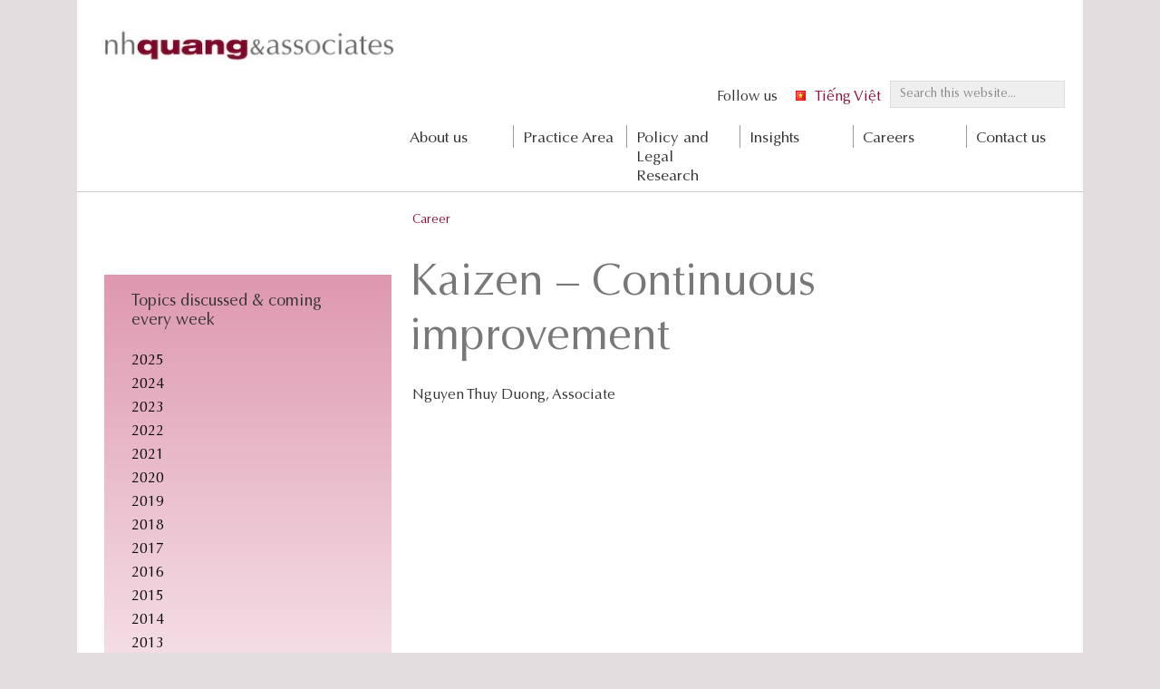

--- FILE ---
content_type: text/html; charset=UTF-8
request_url: https://nhquang.com/kaizen-continuous-improvement/
body_size: 8704
content:
<!DOCTYPE html>
<html lang="en-US">
<head >
<meta charset="UTF-8" />
<meta name="viewport" content="width=device-width, initial-scale=1" />
<meta name='robots' content='index, follow, max-image-preview:large, max-snippet:-1, max-video-preview:-1' />
<link rel="alternate" href="https://nhquang.com/kaizen-continuous-improvement/" hreflang="en" />
<link rel="alternate" href="https://nhquang.com/vi/kaizen-cai-tien-lien-tuc/" hreflang="vi" />

	<!-- This site is optimized with the Yoast SEO plugin v26.8 - https://yoast.com/product/yoast-seo-wordpress/ -->
	<title>Kaizen - Continuous improvement - nhquang &amp; associates</title>
	<link rel="canonical" href="https://nhquang.com/kaizen-continuous-improvement/" />
	<meta property="og:locale" content="en_US" />
	<meta property="og:locale:alternate" content="vi_VN" />
	<meta property="og:type" content="article" />
	<meta property="og:title" content="Kaizen - Continuous improvement - nhquang &amp; associates" />
	<meta property="og:description" content="Nguyen Thuy Duong, Associate" />
	<meta property="og:url" content="https://nhquang.com/kaizen-continuous-improvement/" />
	<meta property="og:site_name" content="nhquang &amp; associates" />
	<meta property="article:publisher" content="https://www.facebook.com/nhquangassociates/" />
	<meta property="article:published_time" content="2014-12-19T10:39:45+00:00" />
	<meta property="article:modified_time" content="2019-09-24T10:43:10+00:00" />
	<meta name="author" content="Nguyen Hoang An" />
	<meta name="twitter:label1" content="Written by" />
	<meta name="twitter:data1" content="Nguyen Hoang An" />
	<script type="application/ld+json" class="yoast-schema-graph">{"@context":"https://schema.org","@graph":[{"@type":"Article","@id":"https://nhquang.com/kaizen-continuous-improvement/#article","isPartOf":{"@id":"https://nhquang.com/kaizen-continuous-improvement/"},"author":{"name":"Nguyen Hoang An","@id":"https://nhquang.com/#/schema/person/56c01fda48e9cfbfe0e1bf1027bc92fb"},"headline":"Kaizen &#8211; Continuous improvement","datePublished":"2014-12-19T10:39:45+00:00","dateModified":"2019-09-24T10:43:10+00:00","mainEntityOfPage":{"@id":"https://nhquang.com/kaizen-continuous-improvement/"},"wordCount":8,"commentCount":0,"publisher":{"@id":"https://nhquang.com/#organization"},"articleSection":["Career","In-house Training"],"inLanguage":"en-US","potentialAction":[{"@type":"CommentAction","name":"Comment","target":["https://nhquang.com/kaizen-continuous-improvement/#respond"]}]},{"@type":"WebPage","@id":"https://nhquang.com/kaizen-continuous-improvement/","url":"https://nhquang.com/kaizen-continuous-improvement/","name":"Kaizen - Continuous improvement - nhquang &amp; associates","isPartOf":{"@id":"https://nhquang.com/#website"},"datePublished":"2014-12-19T10:39:45+00:00","dateModified":"2019-09-24T10:43:10+00:00","breadcrumb":{"@id":"https://nhquang.com/kaizen-continuous-improvement/#breadcrumb"},"inLanguage":"en-US","potentialAction":[{"@type":"ReadAction","target":["https://nhquang.com/kaizen-continuous-improvement/"]}]},{"@type":"BreadcrumbList","@id":"https://nhquang.com/kaizen-continuous-improvement/#breadcrumb","itemListElement":[{"@type":"ListItem","position":1,"name":"Home","item":"https://nhquang.com/"},{"@type":"ListItem","position":2,"name":"Kaizen &#8211; Continuous improvement"}]},{"@type":"WebSite","@id":"https://nhquang.com/#website","url":"https://nhquang.com/","name":"NHQuang&Associates","description":"","publisher":{"@id":"https://nhquang.com/#organization"},"potentialAction":[{"@type":"SearchAction","target":{"@type":"EntryPoint","urlTemplate":"https://nhquang.com/?s={search_term_string}"},"query-input":{"@type":"PropertyValueSpecification","valueRequired":true,"valueName":"search_term_string"}}],"inLanguage":"en-US"},{"@type":"Organization","@id":"https://nhquang.com/#organization","name":"NHQuang & Associates","url":"https://nhquang.com/","logo":{"@type":"ImageObject","inLanguage":"en-US","@id":"https://nhquang.com/#/schema/logo/image/","url":"https://nhquang.com/wp-content/uploads/2018/12/NHQuang-logo-11.2014.jpg","contentUrl":"https://nhquang.com/wp-content/uploads/2018/12/NHQuang-logo-11.2014.jpg","width":2236,"height":373,"caption":"NHQuang & Associates"},"image":{"@id":"https://nhquang.com/#/schema/logo/image/"},"sameAs":["https://www.facebook.com/nhquangassociates/","https://www.youtube.com/user/NHQuangAssociates"]},{"@type":"Person","@id":"https://nhquang.com/#/schema/person/56c01fda48e9cfbfe0e1bf1027bc92fb","name":"Nguyen Hoang An","image":{"@type":"ImageObject","inLanguage":"en-US","@id":"https://nhquang.com/#/schema/person/image/","url":"https://secure.gravatar.com/avatar/8a355da6fd970e83e859e46cf03e773774539b2e54b0cb067deab69af4b9653e?s=96&d=mm&r=g","contentUrl":"https://secure.gravatar.com/avatar/8a355da6fd970e83e859e46cf03e773774539b2e54b0cb067deab69af4b9653e?s=96&d=mm&r=g","caption":"Nguyen Hoang An"}}]}</script>
	<!-- / Yoast SEO plugin. -->


<link rel="alternate" type="application/rss+xml" title="nhquang &amp; associates &raquo; Feed" href="https://nhquang.com/feed/" />
<link rel="alternate" type="application/rss+xml" title="nhquang &amp; associates &raquo; Comments Feed" href="https://nhquang.com/comments/feed/" />
<link rel="alternate" type="application/rss+xml" title="nhquang &amp; associates &raquo; Kaizen &#8211; Continuous improvement Comments Feed" href="https://nhquang.com/kaizen-continuous-improvement/feed/" />
<link rel="alternate" title="oEmbed (JSON)" type="application/json+oembed" href="https://nhquang.com/wp-json/oembed/1.0/embed?url=https%3A%2F%2Fnhquang.com%2Fkaizen-continuous-improvement%2F&#038;lang=en" />
<link rel="alternate" title="oEmbed (XML)" type="text/xml+oembed" href="https://nhquang.com/wp-json/oembed/1.0/embed?url=https%3A%2F%2Fnhquang.com%2Fkaizen-continuous-improvement%2F&#038;format=xml&#038;lang=en" />
<style id='wp-img-auto-sizes-contain-inline-css' type='text/css'>
img:is([sizes=auto i],[sizes^="auto," i]){contain-intrinsic-size:3000px 1500px}
/*# sourceURL=wp-img-auto-sizes-contain-inline-css */
</style>
<link rel='stylesheet' id='nhq2017-css' href='https://nhquang.com/wp-content/themes/2017/style.css?ver=2.2.4' type='text/css' media='all' />
<style id='wp-emoji-styles-inline-css' type='text/css'>

	img.wp-smiley, img.emoji {
		display: inline !important;
		border: none !important;
		box-shadow: none !important;
		height: 1em !important;
		width: 1em !important;
		margin: 0 0.07em !important;
		vertical-align: -0.1em !important;
		background: none !important;
		padding: 0 !important;
	}
/*# sourceURL=wp-emoji-styles-inline-css */
</style>
<style id='classic-theme-styles-inline-css' type='text/css'>
/*! This file is auto-generated */
.wp-block-button__link{color:#fff;background-color:#32373c;border-radius:9999px;box-shadow:none;text-decoration:none;padding:calc(.667em + 2px) calc(1.333em + 2px);font-size:1.125em}.wp-block-file__button{background:#32373c;color:#fff;text-decoration:none}
/*# sourceURL=/wp-includes/css/classic-themes.min.css */
</style>
<link rel='stylesheet' id='dashicons-css' href='https://nhquang.com/wp-includes/css/dashicons.min.css?ver=6.9' type='text/css' media='all' />
<link rel='stylesheet' id='2025-styles-css' href='https://nhquang.com/wp-content/themes/2017/style-2025.css?ver=6.9' type='text/css' media='all' />
<script type="text/javascript" src="https://nhquang.com/wp-includes/js/jquery/jquery.min.js?ver=3.7.1" id="jquery-core-js"></script>
<script type="text/javascript" src="https://nhquang.com/wp-includes/js/jquery/jquery-migrate.min.js?ver=3.4.1" id="jquery-migrate-js"></script>
<link rel="https://api.w.org/" href="https://nhquang.com/wp-json/" /><link rel="alternate" title="JSON" type="application/json" href="https://nhquang.com/wp-json/wp/v2/posts/5986" /><link rel="EditURI" type="application/rsd+xml" title="RSD" href="https://nhquang.com/xmlrpc.php?rsd" />
<meta name="generator" content="WordPress 6.9" />
<link rel='shortlink' href='https://nhquang.com/?p=5986' />
<link rel="icon" href="https://nhquang.com/wp-content/themes/2017/images/favicon.ico" />
<link rel="pingback" href="https://nhquang.com/xmlrpc.php" />
	<!-- Google Tag Manager -->
<script>(function(w,d,s,l,i){w[l]=w[l]||[];w[l].push({'gtm.start':
new Date().getTime(),event:'gtm.js'});var f=d.getElementsByTagName(s)[0],
j=d.createElement(s),dl=l!='dataLayer'?'&l='+l:'';j.async=true;j.src=
'https://www.googletagmanager.com/gtm.js?id='+i+dl;f.parentNode.insertBefore(j,f);
})(window,document,'script','dataLayer','GTM-TF8PVTD');</script>
<!-- End Google Tag Manager -->
<style id='global-styles-inline-css' type='text/css'>
:root{--wp--preset--aspect-ratio--square: 1;--wp--preset--aspect-ratio--4-3: 4/3;--wp--preset--aspect-ratio--3-4: 3/4;--wp--preset--aspect-ratio--3-2: 3/2;--wp--preset--aspect-ratio--2-3: 2/3;--wp--preset--aspect-ratio--16-9: 16/9;--wp--preset--aspect-ratio--9-16: 9/16;--wp--preset--color--black: #000000;--wp--preset--color--cyan-bluish-gray: #abb8c3;--wp--preset--color--white: #ffffff;--wp--preset--color--pale-pink: #f78da7;--wp--preset--color--vivid-red: #cf2e2e;--wp--preset--color--luminous-vivid-orange: #ff6900;--wp--preset--color--luminous-vivid-amber: #fcb900;--wp--preset--color--light-green-cyan: #7bdcb5;--wp--preset--color--vivid-green-cyan: #00d084;--wp--preset--color--pale-cyan-blue: #8ed1fc;--wp--preset--color--vivid-cyan-blue: #0693e3;--wp--preset--color--vivid-purple: #9b51e0;--wp--preset--gradient--vivid-cyan-blue-to-vivid-purple: linear-gradient(135deg,rgb(6,147,227) 0%,rgb(155,81,224) 100%);--wp--preset--gradient--light-green-cyan-to-vivid-green-cyan: linear-gradient(135deg,rgb(122,220,180) 0%,rgb(0,208,130) 100%);--wp--preset--gradient--luminous-vivid-amber-to-luminous-vivid-orange: linear-gradient(135deg,rgb(252,185,0) 0%,rgb(255,105,0) 100%);--wp--preset--gradient--luminous-vivid-orange-to-vivid-red: linear-gradient(135deg,rgb(255,105,0) 0%,rgb(207,46,46) 100%);--wp--preset--gradient--very-light-gray-to-cyan-bluish-gray: linear-gradient(135deg,rgb(238,238,238) 0%,rgb(169,184,195) 100%);--wp--preset--gradient--cool-to-warm-spectrum: linear-gradient(135deg,rgb(74,234,220) 0%,rgb(151,120,209) 20%,rgb(207,42,186) 40%,rgb(238,44,130) 60%,rgb(251,105,98) 80%,rgb(254,248,76) 100%);--wp--preset--gradient--blush-light-purple: linear-gradient(135deg,rgb(255,206,236) 0%,rgb(152,150,240) 100%);--wp--preset--gradient--blush-bordeaux: linear-gradient(135deg,rgb(254,205,165) 0%,rgb(254,45,45) 50%,rgb(107,0,62) 100%);--wp--preset--gradient--luminous-dusk: linear-gradient(135deg,rgb(255,203,112) 0%,rgb(199,81,192) 50%,rgb(65,88,208) 100%);--wp--preset--gradient--pale-ocean: linear-gradient(135deg,rgb(255,245,203) 0%,rgb(182,227,212) 50%,rgb(51,167,181) 100%);--wp--preset--gradient--electric-grass: linear-gradient(135deg,rgb(202,248,128) 0%,rgb(113,206,126) 100%);--wp--preset--gradient--midnight: linear-gradient(135deg,rgb(2,3,129) 0%,rgb(40,116,252) 100%);--wp--preset--font-size--small: 13px;--wp--preset--font-size--medium: 20px;--wp--preset--font-size--large: 36px;--wp--preset--font-size--x-large: 42px;--wp--preset--spacing--20: 0.44rem;--wp--preset--spacing--30: 0.67rem;--wp--preset--spacing--40: 1rem;--wp--preset--spacing--50: 1.5rem;--wp--preset--spacing--60: 2.25rem;--wp--preset--spacing--70: 3.38rem;--wp--preset--spacing--80: 5.06rem;--wp--preset--shadow--natural: 6px 6px 9px rgba(0, 0, 0, 0.2);--wp--preset--shadow--deep: 12px 12px 50px rgba(0, 0, 0, 0.4);--wp--preset--shadow--sharp: 6px 6px 0px rgba(0, 0, 0, 0.2);--wp--preset--shadow--outlined: 6px 6px 0px -3px rgb(255, 255, 255), 6px 6px rgb(0, 0, 0);--wp--preset--shadow--crisp: 6px 6px 0px rgb(0, 0, 0);}:where(.is-layout-flex){gap: 0.5em;}:where(.is-layout-grid){gap: 0.5em;}body .is-layout-flex{display: flex;}.is-layout-flex{flex-wrap: wrap;align-items: center;}.is-layout-flex > :is(*, div){margin: 0;}body .is-layout-grid{display: grid;}.is-layout-grid > :is(*, div){margin: 0;}:where(.wp-block-columns.is-layout-flex){gap: 2em;}:where(.wp-block-columns.is-layout-grid){gap: 2em;}:where(.wp-block-post-template.is-layout-flex){gap: 1.25em;}:where(.wp-block-post-template.is-layout-grid){gap: 1.25em;}.has-black-color{color: var(--wp--preset--color--black) !important;}.has-cyan-bluish-gray-color{color: var(--wp--preset--color--cyan-bluish-gray) !important;}.has-white-color{color: var(--wp--preset--color--white) !important;}.has-pale-pink-color{color: var(--wp--preset--color--pale-pink) !important;}.has-vivid-red-color{color: var(--wp--preset--color--vivid-red) !important;}.has-luminous-vivid-orange-color{color: var(--wp--preset--color--luminous-vivid-orange) !important;}.has-luminous-vivid-amber-color{color: var(--wp--preset--color--luminous-vivid-amber) !important;}.has-light-green-cyan-color{color: var(--wp--preset--color--light-green-cyan) !important;}.has-vivid-green-cyan-color{color: var(--wp--preset--color--vivid-green-cyan) !important;}.has-pale-cyan-blue-color{color: var(--wp--preset--color--pale-cyan-blue) !important;}.has-vivid-cyan-blue-color{color: var(--wp--preset--color--vivid-cyan-blue) !important;}.has-vivid-purple-color{color: var(--wp--preset--color--vivid-purple) !important;}.has-black-background-color{background-color: var(--wp--preset--color--black) !important;}.has-cyan-bluish-gray-background-color{background-color: var(--wp--preset--color--cyan-bluish-gray) !important;}.has-white-background-color{background-color: var(--wp--preset--color--white) !important;}.has-pale-pink-background-color{background-color: var(--wp--preset--color--pale-pink) !important;}.has-vivid-red-background-color{background-color: var(--wp--preset--color--vivid-red) !important;}.has-luminous-vivid-orange-background-color{background-color: var(--wp--preset--color--luminous-vivid-orange) !important;}.has-luminous-vivid-amber-background-color{background-color: var(--wp--preset--color--luminous-vivid-amber) !important;}.has-light-green-cyan-background-color{background-color: var(--wp--preset--color--light-green-cyan) !important;}.has-vivid-green-cyan-background-color{background-color: var(--wp--preset--color--vivid-green-cyan) !important;}.has-pale-cyan-blue-background-color{background-color: var(--wp--preset--color--pale-cyan-blue) !important;}.has-vivid-cyan-blue-background-color{background-color: var(--wp--preset--color--vivid-cyan-blue) !important;}.has-vivid-purple-background-color{background-color: var(--wp--preset--color--vivid-purple) !important;}.has-black-border-color{border-color: var(--wp--preset--color--black) !important;}.has-cyan-bluish-gray-border-color{border-color: var(--wp--preset--color--cyan-bluish-gray) !important;}.has-white-border-color{border-color: var(--wp--preset--color--white) !important;}.has-pale-pink-border-color{border-color: var(--wp--preset--color--pale-pink) !important;}.has-vivid-red-border-color{border-color: var(--wp--preset--color--vivid-red) !important;}.has-luminous-vivid-orange-border-color{border-color: var(--wp--preset--color--luminous-vivid-orange) !important;}.has-luminous-vivid-amber-border-color{border-color: var(--wp--preset--color--luminous-vivid-amber) !important;}.has-light-green-cyan-border-color{border-color: var(--wp--preset--color--light-green-cyan) !important;}.has-vivid-green-cyan-border-color{border-color: var(--wp--preset--color--vivid-green-cyan) !important;}.has-pale-cyan-blue-border-color{border-color: var(--wp--preset--color--pale-cyan-blue) !important;}.has-vivid-cyan-blue-border-color{border-color: var(--wp--preset--color--vivid-cyan-blue) !important;}.has-vivid-purple-border-color{border-color: var(--wp--preset--color--vivid-purple) !important;}.has-vivid-cyan-blue-to-vivid-purple-gradient-background{background: var(--wp--preset--gradient--vivid-cyan-blue-to-vivid-purple) !important;}.has-light-green-cyan-to-vivid-green-cyan-gradient-background{background: var(--wp--preset--gradient--light-green-cyan-to-vivid-green-cyan) !important;}.has-luminous-vivid-amber-to-luminous-vivid-orange-gradient-background{background: var(--wp--preset--gradient--luminous-vivid-amber-to-luminous-vivid-orange) !important;}.has-luminous-vivid-orange-to-vivid-red-gradient-background{background: var(--wp--preset--gradient--luminous-vivid-orange-to-vivid-red) !important;}.has-very-light-gray-to-cyan-bluish-gray-gradient-background{background: var(--wp--preset--gradient--very-light-gray-to-cyan-bluish-gray) !important;}.has-cool-to-warm-spectrum-gradient-background{background: var(--wp--preset--gradient--cool-to-warm-spectrum) !important;}.has-blush-light-purple-gradient-background{background: var(--wp--preset--gradient--blush-light-purple) !important;}.has-blush-bordeaux-gradient-background{background: var(--wp--preset--gradient--blush-bordeaux) !important;}.has-luminous-dusk-gradient-background{background: var(--wp--preset--gradient--luminous-dusk) !important;}.has-pale-ocean-gradient-background{background: var(--wp--preset--gradient--pale-ocean) !important;}.has-electric-grass-gradient-background{background: var(--wp--preset--gradient--electric-grass) !important;}.has-midnight-gradient-background{background: var(--wp--preset--gradient--midnight) !important;}.has-small-font-size{font-size: var(--wp--preset--font-size--small) !important;}.has-medium-font-size{font-size: var(--wp--preset--font-size--medium) !important;}.has-large-font-size{font-size: var(--wp--preset--font-size--large) !important;}.has-x-large-font-size{font-size: var(--wp--preset--font-size--x-large) !important;}
/*# sourceURL=global-styles-inline-css */
</style>
</head>
<body class="wp-singular post-template-default single single-post postid-5986 single-format-standard wp-theme-genesis wp-child-theme-2017 full-width-content genesis-breadcrumbs-visible genesis-footer-widgets-visible in-house-training">	<!-- Google Tag Manager (noscript) -->
<noscript><iframe src="https://www.googletagmanager.com/ns.html?id=GTM-TF8PVTD"
height="0" width="0" style="display:none;visibility:hidden"></iframe></noscript>
<!-- End Google Tag Manager (noscript) -->
<div class="site-container"><ul class="genesis-skip-link"><li><a href="#genesis-nav-primary" class="screen-reader-shortcut"> Skip to primary navigation</a></li><li><a href="#genesis-content" class="screen-reader-shortcut"> Skip to main content</a></li><li><a href="#genesis-footer-widgets" class="screen-reader-shortcut"> Skip to footer</a></li></ul><header class="site-header"><div class="wrap"><div class="title-area"><p class="site-title"><a href="https://nhquang.com/" title="nhquang &amp; associates"><img src="https://nhquang.com/wp-content/themes/2017/images/nhquang-logo.jpg" title="nhquang &amp; associates" alt="nhquang &amp; associates" width="320" height="59" /></a></p></div><div class="widget-area header-widget-area"><section id="search-2" class="widget widget_search"><div class="widget-wrap"><form class="search-form" method="get" action="https://nhquang.com/" role="search"><label class="search-form-label screen-reader-text" for="searchform-1">Search this website...</label><input class="search-form-input" type="search" name="s" id="searchform-1" placeholder="Search this website..."><input class="search-form-submit" type="submit" value="Search"><meta content="https://nhquang.com/?s={s}"></form></div></section>
<section id="polylang-2" class="widget widget_polylang"><div class="widget-wrap"><ul>
	<li class="lang-item lang-item-447 lang-item-vi lang-item-first"><a lang="vi" hreflang="vi" href="https://nhquang.com/vi/kaizen-cai-tien-lien-tuc/"><img src="[data-uri]" alt="" width="16" height="11" style="width: 16px; height: 11px;" /><span style="margin-left:0.3em;">Tiếng Việt</span></a></li>
</ul>
</div></section>
<section id="nav_menu-5" class="widget widget_nav_menu"><div class="widget-wrap"><nav class="nav-header"><ul id="menu-top-socialmedia" class="menu genesis-nav-menu js-superfish"><li id="menu-item-43" class="menu-item menu-item-type-custom menu-item-object-custom menu-item-has-children menu-item-43"><a href="#"><span >Follow us</span></a>
<ul class="sub-menu">
	<li id="menu-item-6643" class="vnlawfind menu-item menu-item-type-custom menu-item-object-custom menu-item-6643"><a href="https://vnlawfind.com.vn/"><span >NHQuang Legal Blog</span></a></li>
	<li id="menu-item-2221" class="facebook menu-item menu-item-type-custom menu-item-object-custom menu-item-2221"><a href="https://www.facebook.com/nhquangassociates/"><span >Facebook</span></a></li>
	<li id="menu-item-2223" class="youtube menu-item menu-item-type-custom menu-item-object-custom menu-item-2223"><a href="http://youtube.com"><span >Youtube</span></a></li>
	<li id="menu-item-12384" class="twitter menu-item menu-item-type-custom menu-item-object-custom menu-item-12384"><a href="https://x.com/NHQuangLawfirm"><span >X</span></a></li>
</ul>
</li>
</ul></nav></div></section>
</div></div></header><div class="topmenu"><div class="wrap"><div class="one-third first empty">e</div><div class="two-thirds"><nav class="nav-primary" aria-label="Main" id="genesis-nav-primary"><div class="wrap"><ul id="menu-top" class="menu genesis-nav-menu menu-primary js-superfish"><li id="menu-item-706" class="menu-item menu-item-type-custom menu-item-object-custom menu-item-has-children menu-item-706"><a href="#"><span >About us</span></a>
<ul class="sub-menu">
	<li id="menu-item-2770" class="menu-item menu-item-type-post_type menu-item-object-page menu-item-2770"><a href="https://nhquang.com/our-offices/"><span >Our office</span></a></li>
	<li id="menu-item-2734" class="menu-item menu-item-type-post_type menu-item-object-page menu-item-2734"><a href="https://nhquang.com/our-people/"><span >Our People</span></a></li>
	<li id="menu-item-2779" class="menu-item menu-item-type-post_type menu-item-object-page menu-item-2779"><a href="https://nhquang.com/our-counterparts/"><span >Our Counterpart</span></a></li>
	<li id="menu-item-2742" class="menu-item menu-item-type-post_type menu-item-object-page menu-item-2742"><a href="https://nhquang.com/ision-mission/"><span >Vision &#038; Mission</span></a></li>
	<li id="menu-item-2756" class="menu-item menu-item-type-post_type menu-item-object-page menu-item-2756"><a href="https://nhquang.com/social-responsibilities/"><span >Social Responsibility</span></a></li>
</ul>
</li>
<li id="menu-item-2786" class="menu-item menu-item-type-post_type menu-item-object-page menu-item-has-children menu-item-2786"><a href="https://nhquang.com/practice-area/"><span >Practice Area</span></a>
<ul class="sub-menu">
	<li id="menu-item-2789" class="menu-item menu-item-type-post_type menu-item-object-page menu-item-2789"><a href="https://nhquang.com/practice-area/business/"><span >Business</span></a></li>
	<li id="menu-item-2802" class="menu-item menu-item-type-post_type menu-item-object-page menu-item-2802"><a href="https://nhquang.com/practice-area/litigation/"><span >Dispute Resolution Service</span></a></li>
	<li id="menu-item-2805" class="menu-item menu-item-type-post_type menu-item-object-page menu-item-2805"><a href="https://nhquang.com/practice-area/finance-tax/"><span >Finance &#038; Tax</span></a></li>
	<li id="menu-item-2803" class="menu-item menu-item-type-post_type menu-item-object-page menu-item-2803"><a href="https://nhquang.com/practice-area/intellectual-property/"><span >Intellectual Property</span></a></li>
	<li id="menu-item-2804" class="menu-item menu-item-type-post_type menu-item-object-page menu-item-2804"><a href="https://nhquang.com/practice-area/industry/"><span >Other Industry</span></a></li>
	<li id="menu-item-2809" class="menu-item menu-item-type-post_type menu-item-object-page menu-item-2809"><a href="https://nhquang.com/policy-and-legal-research/"><span >Policy and Legal Research</span></a></li>
</ul>
</li>
<li id="menu-item-2810" class="menu-item menu-item-type-post_type menu-item-object-page menu-item-2810"><a href="https://nhquang.com/policy-and-legal-research/"><span >Policy and Legal Research</span></a></li>
<li id="menu-item-707" class="menu-item menu-item-type-custom menu-item-object-custom menu-item-has-children menu-item-707"><a href="#"><span >Insights</span></a>
<ul class="sub-menu">
	<li id="menu-item-184" class="menu-item menu-item-type-taxonomy menu-item-object-category menu-item-184"><a href="https://nhquang.com/insight/our-articles/"><span >Article</span></a></li>
	<li id="menu-item-11614" class="menu-item menu-item-type-taxonomy menu-item-object-category menu-item-11614"><a href="https://nhquang.com/insight/books/"><span >Book</span></a></li>
	<li id="menu-item-183" class="menu-item menu-item-type-taxonomy menu-item-object-category menu-item-183"><a href="https://nhquang.com/insight/events/"><span >Event</span></a></li>
	<li id="menu-item-1099" class="menu-item menu-item-type-taxonomy menu-item-object-category menu-item-1099"><a href="https://nhquang.com/insight/legal-policy-brief/"><span >Legal Newsletter</span></a></li>
	<li id="menu-item-1380" class="menu-item menu-item-type-taxonomy menu-item-object-category menu-item-1380"><a href="https://nhquang.com/insight/research/"><span >Research</span></a></li>
	<li id="menu-item-186" class="menu-item menu-item-type-taxonomy menu-item-object-category menu-item-186"><a href="https://nhquang.com/insight/talk-on-media/"><span >Talk on Media</span></a></li>
</ul>
</li>
<li id="menu-item-705" class="menu-item menu-item-type-custom menu-item-object-custom menu-item-has-children menu-item-705"><a href="#"><span >Careers</span></a>
<ul class="sub-menu">
	<li id="menu-item-2917" class="menu-item menu-item-type-taxonomy menu-item-object-category menu-item-2917"><a href="https://nhquang.com/careers/career-opportunity/"><span >Career Opportunity</span></a></li>
	<li id="menu-item-8559" class="menu-item menu-item-type-post_type menu-item-object-page menu-item-8559"><a href="https://nhquang.com/in-house-library-2/"><span >Internal Library &#038; Approach to Research</span></a></li>
	<li id="menu-item-187" class="menu-item menu-item-type-taxonomy menu-item-object-category current-post-ancestor current-menu-parent current-post-parent menu-item-187"><a href="https://nhquang.com/careers/in-house-training/"><span >In-house Training</span></a></li>
	<li id="menu-item-3172" class="menu-item menu-item-type-post_type menu-item-object-page menu-item-3172"><a href="https://nhquang.com/student-opportunity/"><span >Student Opportunity</span></a></li>
</ul>
</li>
<li id="menu-item-325" class="menu-item menu-item-type-post_type menu-item-object-page menu-item-325"><a href="https://nhquang.com/contact-us/"><span >Contact us</span></a></li>
</ul></div></nav></div></div></div><div class="site-inner"><div class="wrap"><div class="breadcrumb"><div class="one-third first empty">Home</div><div class="two-thirds"><span class="breadcrumb-link-wrap"><a class="breadcrumb-link" href="https://nhquang.com/careers/"><span class="breadcrumb-link-text-wrap">Career</span></a><meta ></span></div></div><div class="content-sidebar-wrap"><div class="wrap"><main class="content" id="genesis-content"><div class="one-third first"><section id="text-74" class="widget widget_text"><div class="widget-wrap"><h3 class="widgettitle widget-title">Topics discussed &#038; coming every week</h3>
			<div class="textwidget"><div class="years-list"><a href="https://nhquang.com/careers/in-house-training/2025">2025</a><br /><a href="https://nhquang.com/careers/in-house-training/2024">2024</a><br /><a href="https://nhquang.com/careers/in-house-training/2023">2023</a><br /><a href="https://nhquang.com/careers/in-house-training/2022">2022</a><br /><a href="https://nhquang.com/careers/in-house-training/2021">2021</a><br /><a href="https://nhquang.com/careers/in-house-training/2020">2020</a><br /><a href="https://nhquang.com/careers/in-house-training/2019">2019</a><br /><a href="https://nhquang.com/careers/in-house-training/2018">2018</a><br /><a href="https://nhquang.com/careers/in-house-training/2017">2017</a><br /><a href="https://nhquang.com/careers/in-house-training/2016">2016</a><br /><a href="https://nhquang.com/careers/in-house-training/2015">2015</a><br /><a href="https://nhquang.com/careers/in-house-training/2014">2014</a><br /><a href="https://nhquang.com/careers/in-house-training/2013">2013</a><br /><a href="https://nhquang.com/careers/in-house-training/2012">2012</a><br /><a href="https://nhquang.com/careers/in-house-training/2011">2011</a><br /><a href="https://nhquang.com/careers/in-house-training/2010">2010</a><br /><a href="https://nhquang.com/careers/in-house-training/2009">2009</a><br /><a href="https://nhquang.com/careers/in-house-training/2008">2008</a><br /><a href="https://nhquang.com/careers/in-house-training/2007">2007</a><br /><a href="https://nhquang.com/careers/in-house-training/2006">2006</a><br /></div></div>
		</div></section>
</div><div class="two-thirds"><header class="entry-header"><h1 class="entry-title">Kaizen &#8211; Continuous improvement</h1>
</header><p>Nguyen Thuy Duong, Associate</p>
</div></main></div><!-- end .content .wrap --></div></div></div><div class="social-sidebar widget-area"><div class="wrap"><div class="one-third first"><aside class="widget-area"><h2 class="genesis-sidebar-title screen-reader-text">social-sidebar</h2><section id="text-82" class="widget widget_text"><div class="widget-wrap"><h3 class="widgettitle widget-title">Find us on</h3>
			<div class="textwidget"><a href="https://www.facebook.com/nhquangassociates/" target="_blank"><span class="facebook"></span></a>
<a href="https://www.youtube.com/user/NHQuangAssociates" target="_blank"><span class="youtube"></span></a>
<a href="https://x.com/NHQuangLawfirm" target="_blank"><span class="twitter"></span></a>
<a href="https://vnlawfind.com.vn/" target="_blank"><span class="dashicons dashicons-admin-links"></span></a>
</div>
		</div></section>
</aside></div><div class="two-thirds"></div></div></div><div class="footer-widgets" id="genesis-footer-widgets"><h2 class="genesis-sidebar-title screen-reader-text">Footer</h2><div class="wrap"><div class="widget-area footer-widgets-1 footer-widget-area"><section id="nav_menu-6" class="widget widget_nav_menu"><div class="widget-wrap"><h3 class="widgettitle widget-title">About Us</h3>
<div class="menu-footer-about-container"><ul id="menu-footer-about" class="menu"><li id="menu-item-2874" class="menu-item menu-item-type-post_type menu-item-object-page menu-item-2874"><a href="https://nhquang.com/ision-mission/">Vision &#038; Mission</a></li>
<li id="menu-item-2504" class="menu-item menu-item-type-post_type menu-item-object-page menu-item-2504"><a href="https://nhquang.com/our-people/">Our People</a></li>
<li id="menu-item-2503" class="menu-item menu-item-type-post_type menu-item-object-page menu-item-2503"><a href="https://nhquang.com/our-offices/">Our office</a></li>
<li id="menu-item-2875" class="menu-item menu-item-type-post_type menu-item-object-page menu-item-2875"><a href="https://nhquang.com/social-responsibilities/">Social Responsibility</a></li>
</ul></div></div></section>
</div><div class="widget-area footer-widgets-2 footer-widget-area"><section id="nav_menu-7" class="widget widget_nav_menu"><div class="widget-wrap"><h3 class="widgettitle widget-title">Practice Areas</h3>
<div class="menu-footer-areas-container"><ul id="menu-footer-areas" class="menu"><li id="menu-item-2869" class="menu-item menu-item-type-post_type menu-item-object-page menu-item-2869"><a href="https://nhquang.com/practice-area/business/">Business</a></li>
<li id="menu-item-2870" class="menu-item menu-item-type-post_type menu-item-object-page menu-item-2870"><a href="https://nhquang.com/practice-area/finance-tax/">Finance &#038; Tax</a></li>
<li id="menu-item-2871" class="menu-item menu-item-type-post_type menu-item-object-page menu-item-2871"><a href="https://nhquang.com/practice-area/industry/">Industry</a></li>
<li id="menu-item-2872" class="menu-item menu-item-type-post_type menu-item-object-page menu-item-2872"><a href="https://nhquang.com/practice-area/intellectual-property/">Intellectual Property</a></li>
<li id="menu-item-2873" class="menu-item menu-item-type-post_type menu-item-object-page menu-item-2873"><a href="https://nhquang.com/practice-area/litigation/">Dispute Resolution Service</a></li>
</ul></div></div></section>
</div><div class="widget-area footer-widgets-3 footer-widget-area"><section id="nav_menu-8" class="widget widget_nav_menu"><div class="widget-wrap"><h3 class="widgettitle widget-title">Insights</h3>
<div class="menu-footer-insights-container"><ul id="menu-footer-insights" class="menu"><li id="menu-item-2513" class="menu-item menu-item-type-taxonomy menu-item-object-category menu-item-2513"><a href="https://nhquang.com/insight/our-articles/">Our Article</a></li>
<li id="menu-item-2514" class="menu-item menu-item-type-taxonomy menu-item-object-category menu-item-2514"><a href="https://nhquang.com/insight/legal-policy-brief/">Legal Newsletter</a></li>
<li id="menu-item-2515" class="menu-item menu-item-type-taxonomy menu-item-object-category menu-item-2515"><a href="https://nhquang.com/insight/books/">Book</a></li>
<li id="menu-item-2516" class="menu-item menu-item-type-taxonomy menu-item-object-category menu-item-2516"><a href="https://nhquang.com/insight/events/">Event</a></li>
<li id="menu-item-2517" class="menu-item menu-item-type-taxonomy menu-item-object-category menu-item-2517"><a href="https://nhquang.com/insight/research/">Research</a></li>
<li id="menu-item-2518" class="menu-item menu-item-type-taxonomy menu-item-object-category menu-item-2518"><a href="https://nhquang.com/insight/talk-on-media/">Talk on Media</a></li>
</ul></div></div></section>
</div><div class="widget-area footer-widgets-4 footer-widget-area"><section id="nav_menu-9" class="widget widget_nav_menu"><div class="widget-wrap"><h3 class="widgettitle widget-title">Policy and Legal Research</h3>
<div class="menu-footer-research-container"><ul id="menu-footer-research" class="menu"><li id="menu-item-11303" class="menu-item menu-item-type-custom menu-item-object-custom menu-item-11303"><a href="https://nhquang.com/policy-and-legal-research/">Policy and Legal Research</a></li>
</ul></div></div></section>
</div><div class="widget-area footer-widgets-5 footer-widget-area"><section id="nav_menu-10" class="widget widget_nav_menu"><div class="widget-wrap"><h3 class="widgettitle widget-title">Career Management</h3>
<div class="menu-footer-career-container"><ul id="menu-footer-career" class="menu"><li id="menu-item-12404" class="menu-item menu-item-type-taxonomy menu-item-object-category menu-item-12404"><a href="https://nhquang.com/careers/career-opportunity/">Career Opportunity</a></li>
<li id="menu-item-12405" class="menu-item menu-item-type-taxonomy menu-item-object-category menu-item-12405"><a href="https://nhquang.com/careers/in-house-library/">Internal Library &amp; Approach to Research</a></li>
<li id="menu-item-2522" class="menu-item menu-item-type-taxonomy menu-item-object-category current-post-ancestor current-menu-parent current-post-parent menu-item-2522"><a href="https://nhquang.com/careers/in-house-training/">In-house Training</a></li>
<li id="menu-item-12406" class="menu-item menu-item-type-taxonomy menu-item-object-category menu-item-12406"><a href="https://nhquang.com/careers/intern-comments/">Student Opportunity</a></li>
</ul></div></div></section>
</div></div></div><footer class="site-footer"><div class="wrap"><nav class="nav-secondary" aria-label="Secondary"><div class="wrap"><ul id="menu-footer-research-1" class="menu genesis-nav-menu menu-secondary js-superfish"><li class="menu-item menu-item-type-custom menu-item-object-custom menu-item-11303"><a href="https://nhquang.com/policy-and-legal-research/"><span >Policy and Legal Research</span></a></li>
</ul></div></nav>Ha Noi - Ho Chi Minh &#xA9;&nbsp;2026 NHQuang&Associates. Email: <a href="mailto:contact@nhquang.com">contact@nhquang.com</a></div></footer></div><script type="speculationrules">
{"prefetch":[{"source":"document","where":{"and":[{"href_matches":"/*"},{"not":{"href_matches":["/wp-*.php","/wp-admin/*","/wp-content/uploads/*","/wp-content/*","/wp-content/plugins/*","/wp-content/themes/2017/*","/wp-content/themes/genesis/*","/*\\?(.+)"]}},{"not":{"selector_matches":"a[rel~=\"nofollow\"]"}},{"not":{"selector_matches":".no-prefetch, .no-prefetch a"}}]},"eagerness":"conservative"}]}
</script>
<script type="text/javascript" src="https://nhquang.com/wp-includes/js/comment-reply.min.js?ver=6.9" id="comment-reply-js" async="async" data-wp-strategy="async" fetchpriority="low"></script>
<script type="text/javascript" src="https://nhquang.com/wp-includes/js/hoverIntent.min.js?ver=1.10.2" id="hoverIntent-js"></script>
<script type="text/javascript" src="https://nhquang.com/wp-content/themes/genesis/lib/js/menu/superfish.min.js?ver=1.7.10" id="superfish-js"></script>
<script type="text/javascript" src="https://nhquang.com/wp-content/themes/genesis/lib/js/menu/superfish.args.min.js?ver=3.6.1" id="superfish-args-js"></script>
<script type="text/javascript" src="https://nhquang.com/wp-content/themes/genesis/lib/js/skip-links.min.js?ver=3.6.1" id="skip-links-js"></script>
<script type="text/javascript" id="genesis-sample-responsive-menu-js-extra">
/* <![CDATA[ */
var genesisSampleL10n = {"mainMenu":"Menu","subMenu":"Menu"};
//# sourceURL=genesis-sample-responsive-menu-js-extra
/* ]]> */
</script>
<script type="text/javascript" src="https://nhquang.com/wp-content/themes/2017/js/responsive-menu.js?ver=1.0.0" id="genesis-sample-responsive-menu-js"></script>
<script id="wp-emoji-settings" type="application/json">
{"baseUrl":"https://s.w.org/images/core/emoji/17.0.2/72x72/","ext":".png","svgUrl":"https://s.w.org/images/core/emoji/17.0.2/svg/","svgExt":".svg","source":{"concatemoji":"https://nhquang.com/wp-includes/js/wp-emoji-release.min.js?ver=6.9"}}
</script>
<script type="module">
/* <![CDATA[ */
/*! This file is auto-generated */
const a=JSON.parse(document.getElementById("wp-emoji-settings").textContent),o=(window._wpemojiSettings=a,"wpEmojiSettingsSupports"),s=["flag","emoji"];function i(e){try{var t={supportTests:e,timestamp:(new Date).valueOf()};sessionStorage.setItem(o,JSON.stringify(t))}catch(e){}}function c(e,t,n){e.clearRect(0,0,e.canvas.width,e.canvas.height),e.fillText(t,0,0);t=new Uint32Array(e.getImageData(0,0,e.canvas.width,e.canvas.height).data);e.clearRect(0,0,e.canvas.width,e.canvas.height),e.fillText(n,0,0);const a=new Uint32Array(e.getImageData(0,0,e.canvas.width,e.canvas.height).data);return t.every((e,t)=>e===a[t])}function p(e,t){e.clearRect(0,0,e.canvas.width,e.canvas.height),e.fillText(t,0,0);var n=e.getImageData(16,16,1,1);for(let e=0;e<n.data.length;e++)if(0!==n.data[e])return!1;return!0}function u(e,t,n,a){switch(t){case"flag":return n(e,"\ud83c\udff3\ufe0f\u200d\u26a7\ufe0f","\ud83c\udff3\ufe0f\u200b\u26a7\ufe0f")?!1:!n(e,"\ud83c\udde8\ud83c\uddf6","\ud83c\udde8\u200b\ud83c\uddf6")&&!n(e,"\ud83c\udff4\udb40\udc67\udb40\udc62\udb40\udc65\udb40\udc6e\udb40\udc67\udb40\udc7f","\ud83c\udff4\u200b\udb40\udc67\u200b\udb40\udc62\u200b\udb40\udc65\u200b\udb40\udc6e\u200b\udb40\udc67\u200b\udb40\udc7f");case"emoji":return!a(e,"\ud83e\u1fac8")}return!1}function f(e,t,n,a){let r;const o=(r="undefined"!=typeof WorkerGlobalScope&&self instanceof WorkerGlobalScope?new OffscreenCanvas(300,150):document.createElement("canvas")).getContext("2d",{willReadFrequently:!0}),s=(o.textBaseline="top",o.font="600 32px Arial",{});return e.forEach(e=>{s[e]=t(o,e,n,a)}),s}function r(e){var t=document.createElement("script");t.src=e,t.defer=!0,document.head.appendChild(t)}a.supports={everything:!0,everythingExceptFlag:!0},new Promise(t=>{let n=function(){try{var e=JSON.parse(sessionStorage.getItem(o));if("object"==typeof e&&"number"==typeof e.timestamp&&(new Date).valueOf()<e.timestamp+604800&&"object"==typeof e.supportTests)return e.supportTests}catch(e){}return null}();if(!n){if("undefined"!=typeof Worker&&"undefined"!=typeof OffscreenCanvas&&"undefined"!=typeof URL&&URL.createObjectURL&&"undefined"!=typeof Blob)try{var e="postMessage("+f.toString()+"("+[JSON.stringify(s),u.toString(),c.toString(),p.toString()].join(",")+"));",a=new Blob([e],{type:"text/javascript"});const r=new Worker(URL.createObjectURL(a),{name:"wpTestEmojiSupports"});return void(r.onmessage=e=>{i(n=e.data),r.terminate(),t(n)})}catch(e){}i(n=f(s,u,c,p))}t(n)}).then(e=>{for(const n in e)a.supports[n]=e[n],a.supports.everything=a.supports.everything&&a.supports[n],"flag"!==n&&(a.supports.everythingExceptFlag=a.supports.everythingExceptFlag&&a.supports[n]);var t;a.supports.everythingExceptFlag=a.supports.everythingExceptFlag&&!a.supports.flag,a.supports.everything||((t=a.source||{}).concatemoji?r(t.concatemoji):t.wpemoji&&t.twemoji&&(r(t.twemoji),r(t.wpemoji)))});
//# sourceURL=https://nhquang.com/wp-includes/js/wp-emoji-loader.min.js
/* ]]> */
</script>
</body></html>
